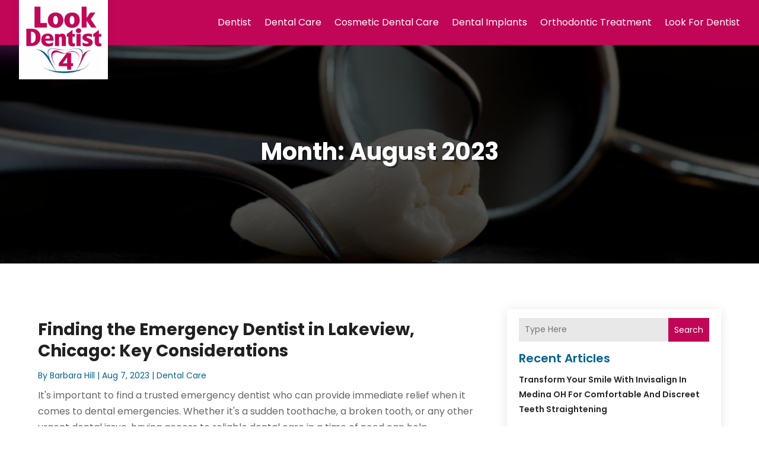

--- FILE ---
content_type: image/svg+xml
request_url: https://www.look4dentist.com/wp-content/uploads/2024/04/look4dentist.svg
body_size: 383389
content:
<svg version="1.2" xmlns="http://www.w3.org/2000/svg" viewBox="0 0 716 628" width="200" height="175">
	<title>ebrandz_a_simple_vector_logo_for_a_brand_Look_4_De</title>
	<defs>
		<image  width="1024" height="1024" id="img1" href="[data-uri]"/>
	</defs>
	<style>
	</style>
	<use id="Background" href="#img1" x="-148" y="-218"/>
</svg>